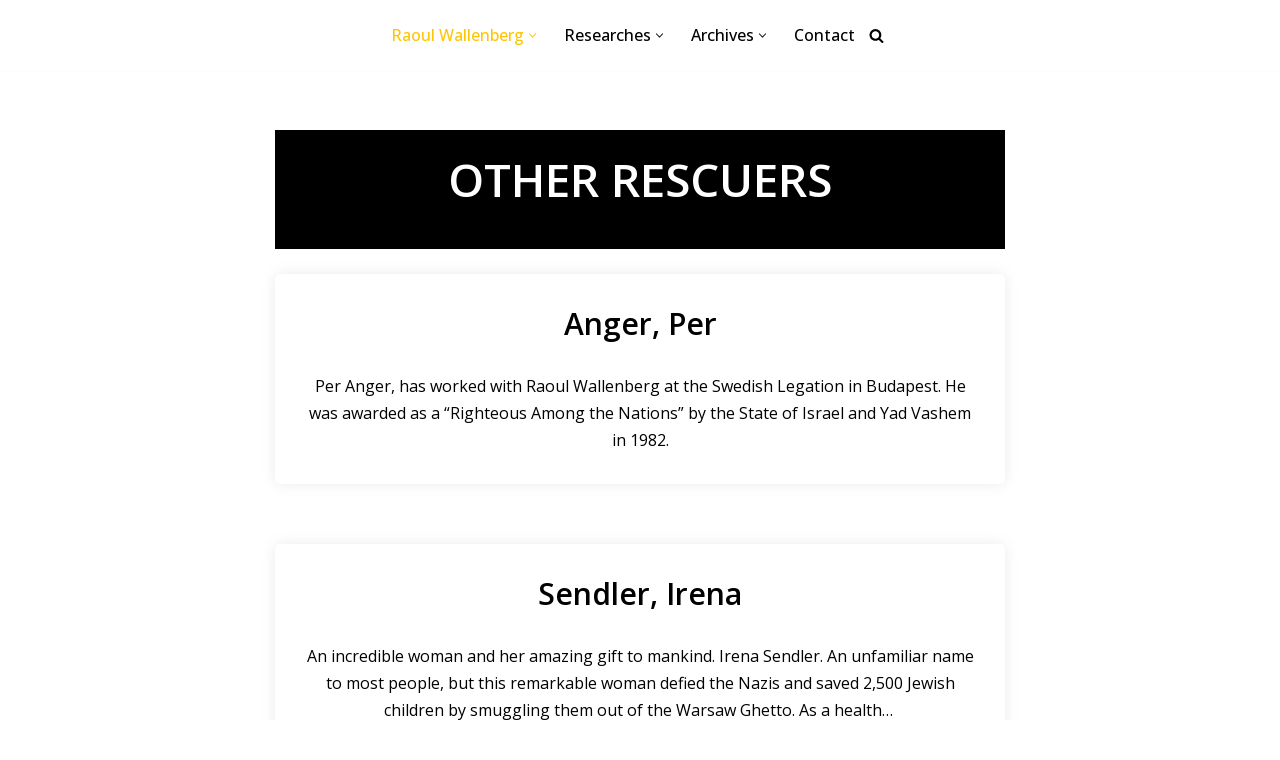

--- FILE ---
content_type: text/css
request_url: https://www.raoul-wallenberg.eu/wp-content/themes/neve-child/style.css?ver=4.2.1
body_size: 2291
content:
/*
Theme Name:     Neve Child
Theme URI:      https://themeisle.com/themes/neve/
Template: neve
Author:         ThemeIsle
Author URI:     https://themeisle.com
Description:    Neve is a super fast, easily customizable, multi-purpose theme. It’s perfect for blogs, small business, startups, agencies, firms, e-commerce shops (WooCommerce storefront) as well as personal portfolio sites and most types of projects. A fully AMP optimized and responsive theme, Neve will load in mere seconds and adapt perfectly on any viewing device. While it is lightweight and has a minimalist design, the theme is highly extendable, it has a highly SEO optimized code, resulting in top rankings in Google search results. Neve works perfectly with Gutenberg and the most popular page builders (Elementor, Brizy, Beaver Builder, Visual Composer, SiteOrigin, Divi). Neve is also WooCommerce ready, responsive, RTL & translation ready. Look no further. Neve is the perfect theme for you!
Version:        1.0.0
License:        GNU General Public License v2 or later
License URI:    http://www.gnu.org/licenses/gpl-2.0.html
Text Domain:    neve
Tags: blog, custom-logo, e-commerce, rtl-language-support, post-formats, grid-layout, one-column, two-columns, custom-background, custom-colors, custom-header, custom-menu, featured-image-header, featured-images, flexible-header, full-width-template, sticky-post, theme-options, threaded-comments, translation-ready, accessibility-ready, wide-blocks, block-styles
*/
html, body {
    scroll-behavior: smooth !important;
}

body span.min-title {
    font-size: 32px;
    display: block;
}

/***** show in sidebar only *******/

body .nv-content-wrap.entry-content .show-in-sidebar{
    display: none;
}

body aside .widget-title{
    margin-bottom: 10px;
    font-weight: 700;
    font-size: var(--h4FontSize);
}

/**** Last post Home ****/
body .wp-block-themeisle-blocks-posts-grid .is-grid .o-posts-grid-post-blog {
    border-radius: 5px;
    box-shadow: rgb(149 157 165 / 20%) 0px 0px 14px;
    -webkit-box-shadow: rgb(149 157 165 / 20%) 0px 0px 14px;
    position: relative;
    display: flex;
    margin-left: 10px;
    margin-right: 10px;
    width: calc(50% - 20px);
    max-width: calc(50% - 20px) !important;
    padding: 25px;

}

@media (max-width: 768px) {
    body .wp-block-themeisle-blocks-posts-grid .is-grid .o-posts-grid-post-blog {
        width: calc(100% - 20px);
        max-width: calc(100% - 20px) !important;
    }

    body .wp-block-themeisle-blocks-posts-grid .is-grid {
        display: block;
    }
}

body .wp-block-themeisle-blocks-posts-grid .is-grid .o-posts-grid-post-blog .o-posts-grid-post-title a,
body .wp-block-themeisle-blocks-posts-grid .is-grid .o-posts-grid-post-blog .o-posts-grid-post-title {
    text-transform: unset;
    text-decoration: none;

}

body .wp-block-themeisle-blocks-posts-grid .is-grid .o-posts-grid-post-blog .o-posts-grid-post-description {
    margin-bottom: 40px;
}

body .wp-block-themeisle-blocks-posts-grid .is-grid .o-posts-grid-post-blog .o-posts-grid-post-description a.o-posts-read-more {
    box-sizing: border-box;
    background-color: var(--primaryBtnBg);
    color: var(--primaryBtnColor);
    border-style: solid;
    border-color: currentColor;
    fill: currentColor;
    border-width: var(--primaryBtnBorderWidth, 0);
    border-radius: var(--primaryBtnBorderRadius, 3px);
    padding: var(--primaryBtnPadding, 13px 15px);
    font-weight: var(--btnFontWeight, 700);
    font-size: var(--btnFs, var(--bodyFontSize));
    line-height: var(--btnLineHeight, 1.6);
    letter-spacing: var(--btnLetterSpacing, var(--bodyLetterSpacing));
    text-transform: var(--btnTextTransform, none);
    position: absolute;
    bottom: 25px;
}

body .wp-block-themeisle-blocks-posts-grid .is-grid .o-posts-grid-post-blog .o-posts-grid-post-description a.o-posts-read-more:hover {
    background-color: var(--nv-primary-accent);
}


/****** Blog *******/
body.search .archive-container article,
body.archive .archive-container article,
body.blog .archive-container article {
    border-radius: 5px;
    box-shadow: rgb(149 157 165 / 20%) 0px 0px 14px;
    -webkit-box-shadow: rgb(149 157 165 / 20%) 0px 0px 14px;
    padding: 30px;
}

/****** Hidden *******/
body .nv-meta-list .hidden {
    display: none;
}

/***** Posts no pagination ********/

body .posts-wrapper.no-pagination div.type-post {
    box-shadow: rgb(149 157 165 / 20%) 0px 0px 14px;
    -webkit-box-shadow: rgb(149 157 165 / 20%) 0px 0px 14px;
    padding: 20px;
    margin: 10px;
    width: 46%;
    flex-wrap: wrap;
    position: relative;

}

body .posts-wrapper.no-pagination div.type-post h2 {
    line-height: 1em;
}

body .posts-wrapper.no-pagination div.type-post h2 a {
    line-height: normal;
    text-decoration: none;
    font-size: 22px;
    text-transform: capitalize;
}

body .posts-wrapper.no-pagination div.type-post time {
    position: absolute;
    bottom: 15px;
    font-size: 14.4px;
}

/***** side bar *****/

body .nv-sidebar-wrap aside .widget_archive ul li {
    background-color: #000;
    display: inline-block;
    padding: 2px 5px;
    font-size: 14px;
}

body .nv-sidebar-wrap aside .widget_archive.widget-toggled ul {
    display: none;
}

body .nv-sidebar-wrap aside .widget_archive .archive_year {
    margin: 0;
    font-size: 22px;
    cursor: pointer;
}

body .nv-sidebar-wrap aside .widget_archive .archive_year:after {
    content: "\f347";
    font-family: dashicons;
    font-size: 16px;
    float: right;

}

body .nv-sidebar-wrap aside .widget_archive .archive_year.open:after {
    content: "\f343";
}

body .nv-sidebar-wrap aside .widget_archive {
    margin-bottom: 20px;
    box-shadow: rgb(149 157 165 / 20%) 0px 0px 7px;
    -webkit-box-shadow: rgb(149 157 165 / 20%) 0px 0px 7px;
    padding: 10px;
}

body .nv-sidebar-wrap aside .widget_archive:last-of-type {
    margin-bottom: 0;
}

/******** Page title ***********/
body .nv-title-meta-wrap,
body .nv-big-title .nv-page-title {
    background-color: #000;
    color: #fff;
    padding: 20px 10px;
    margin-bottom: 25px;
    text-align: center;
    display: -webkit-box;
    display: -webkit-flex;
    display: -ms-flexbox;
    display: flex;
    -webkit-box-orient: vertical;
    -webkit-box-direction: reverse;
    -webkit-flex-direction: column-reverse;
    -ms-flex-direction: column-reverse;
    flex-direction: column-reverse;
}

body .nv-title-meta-wrap h1,
body .nv-big-title .nv-page-title h1 {
    margin-bottom: 20px;
}

/********* Breadcrumbs *******/

body .nv-page-title .neve-breadcrumbs-wrapper,
body .nv-title-meta-wrap .neve-breadcrumbs-wrapper {
    margin-bottom: 0;
}

body .neve-breadcrumbs-wrapper a {
    color: #fec503;
}

body .neve-breadcrumbs-wrapper a:hover {
    color: #efb900;
}


@media (min-width: 960px) {
    body .nv-sidebar-wrap.nv-right {
        padding-left: 20px;
        border-left: 1px solid #eaeaea;
    }

    /********** Search form ************/
    .search-form .search-submit {
        background-color: #fec503;
    }
}

@media (max-width: 959px) {
    .search-form .search-submit {
        border: 2px solid #fec503;
    }

    body .search-form svg {
        fill: #fff;
        opacity: 1;
    }

    body .search-form .search-field {
        color: #000;
    }

    body .posts-wrapper.no-pagination div.type-post {
        width: 100%;
    }
}

@media (max-width: 768px) {
    body .wp-block-themeisle-blocks-button-group.hero-banner-btn {
        display: block;
        text-align: center;
    }

    body .wp-block-themeisle-blocks-button-group.hero-banner-btn .wp-block-themeisle-blocks-button.wp-block-button {
        margin: 15px 10px;
    }
}

/*=================== reseaarshers sidebar =============*/
body .nv-sidebar-wrap aside div.post.researchers{
    margin-left: 0;
    margin-right: 0;
    padding: 10px;
    width: 100%;
    display: block;
}
body .nv-sidebar-wrap aside div.post.researchers h2{
    margin-bottom: 0;
    line-height: 0;
}
body .nv-sidebar-wrap aside div.post.researchers h2 a {
    font-size: 18px;
}

body .nv-sidebar-wrap aside div.post.researchers time{
    display: none;
}
element.style {
    background: black;
    color: white;
}